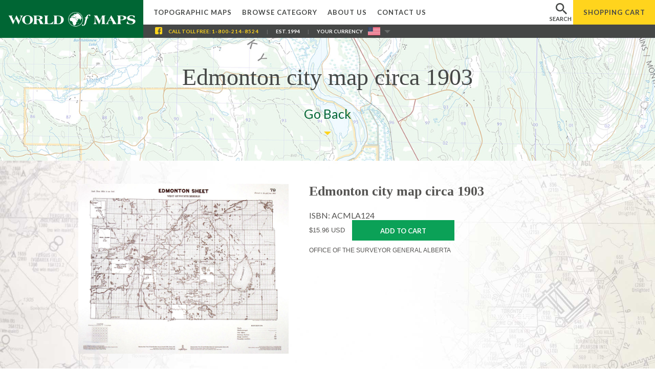

--- FILE ---
content_type: text/html;charset=UTF-8
request_url: https://www.worldofmaps.com/product/historic_1903_edmonton/cities_settlements_and_forts/ACMLA124.html
body_size: 5054
content:
















    
    	
    







	
	

	
	

	
	

	
		
		
		
		
		
			
		
		

		
		







 






<!doctype html public "-//W3C//DTD HTML 4.0 Transitional//EN">
<html>

<head>
    <title>Edmonton city map circa 1903 - Shop Online at WorldOfMaps.com</title>
    <meta name="description" content="OFFICE OF THE SURVEYOR GENERAL ALBERTA" />
    <meta name="keywords" content="topographic maps store, topo maps, wall maps of canada, world maps for sale, antique maps, old world maps, maps of states of america, international travel maps, flag store, travel guides, travel maps, trip guides, purchase maps online, maps of earth, world atlas, provincial flags, international flags, maps of american states, world globes, route maps, topo map shop, map store" />
	<meta name="DC.Title" content="Edmonton city map circa 1903" />
	<meta name="ROBOTS" CONTENT="ALL" />
	<meta name="abstract" content="Maps, atlases, globes, travel books" />
	<meta name="classification" content="Online Store - Geographical products" />
	<meta name="copyright" content="Copyright 2025 - World of Maps, Inc." />
	<meta name="author" CONTENT="World of Maps - 1191 Wellington Street, Ottawa, Ontario Canada K1Y 2Z6" />
	<meta name="language" CONTENT="en" />
	<meta name="DC.Description" content="OFFICE OF THE SURVEYOR GENERAL ALBERTA" />
	<meta name="DC.Subject" content="topographic maps store, topo maps, wall maps of canada, world maps for sale, antique maps, old world maps, maps of states of america, international travel maps, flag store, travel guides, travel maps, trip guides, purchase maps online, maps of earth, world atlas, provincial flags, international flags, maps of american states, world globes, route maps, topo map shop, map store" />
	<meta name="viewport" content="width=device-width, user-scalable=yes, initial-scale=1.0, minimum-scale=1.0">
	<meta http-equiv="pics-label" content='(pics-1.1 "http://www.icra.org/ratingsv02.html" l gen true for "http://www.worldofmaps.com" r (cz 1 lz 1 nz 1 oz 1 vz 1) "http://www.rsac.org/ratingsv01.html" l gen true for "http://www.worldofmaps.com" r (n 0 s 0 v 0 l 0))' />

	<link href="https://fonts.googleapis.com/css?family=Cormorant+Garamond:700|Playfair+Display|Abril+Fatface|EB+Garamond:400,700|Lato:400,700" rel="stylesheet">
	<link rel="stylesheet" type="text/css" href="/images/layout/reset.css"/>
	<link rel="stylesheet" type="text/css" href="/images/layout/wom.css?v=0.0.8"/>

	
	
	
		<link rel="stylesheet" type="text/css" href="/images/layout/menu_small.css"/>
	

	<link rel="stylesheet" type="text/css" href="/style.css"/>
    <script language="JavaScript" type="text/javascript" src="/includes/jQuery.js"></script>
    <script language="JavaScript" type="text/javascript" src="/images/layout/common.js?v=0.0.3"></script>

	
	
		<script async src="https://www.googletagmanager.com/gtag/js?id=G-1ZEHWGWGZD"></script>
		<script>
		window.dataLayer = window.dataLayer || [];
		function gtag(){dataLayer.push(arguments);}
		gtag('js', new Date());

		gtag('config', 'G-1ZEHWGWGZD');
		</script>
	

	

	
	<script type="text/javascript"> //<![CDATA[
		var tlJsHost = ((window.location.protocol == "https:") ? "https://secure.trust-provider.com/" : "http://www.trustlogo.com/");
		document.write(unescape("%3Cscript src='" + tlJsHost + "trustlogo/javascript/trustlogo.js' type='text/javascript'%3E%3C/script%3E"));
	//]]></script>

	<style>
		#tl_popupSC5 {
			z-index:999999 !important;
		}
	</style>


		<base href="https://www.worldofmaps.com">
		<link rel="canonical" href="https://www.worldofmaps.com/product/ACMLA124.html">
		</head>
<body>
<div id="background">
	
	
	<div id="container" >
		<div id="wrapper" >
			<h1 id="page-logo">
				<a href="https://www.worldofmaps.com/">
					<div class="world-of-maps-logo">
						<span class="invisible">World Of Maps.com</span>
					</div>
				</a>
			</h1>
			<p class="invisible">
				Established 1994 - "For the Love of Travel and Maps." - Ottawa, Ontario
			</p>
			<p class="invisible">
				Call Customer Service toll free: <a href="tel:+18002148524">1-800-214-8524</a>
			</p>

			<div id="wrap-main-navigation">
				<div id="extra-space-m">&nbsp;</div>
				<div id="menu">
					<ul>
						<li class="topo"><a href="https://www.worldofmaps.com/topo.cfm">Topographic Maps</a></li>
						<li class="category">
							<a href="https://www.worldofmaps.com/category.html">Browse Category</a>
						</li>

						<li class="our_store"><a href="https://www.worldofmaps.com/about_store.cfm">About Us</a></li>

						<li class="contact"><a href="https://www.worldofmaps.com/contact.cfm">Contact Us</a></li>

					</ul>
				</div>
				<div id="wrap-search" for="searchbar">
					<div class="dropdown dropdown-search">
						<div class="btn-search"><span>search</span></div>
						<div class="dropdown-search-content">
							<div class="mm-triangle"></div>
								<form method="get" action="/search_results.cfm">
									<input type="text" name="keyword" id="searchbar" class="searchClass1" alt="Search" placeholder="Search our Site"/>
									<input type="submit" id="searchgo" value="" />
								</form>
						</div>
					</div>
				</div>
				<div id="wrap-cart">
					<a href="https://www.worldofmaps.com/Basket-view.cfm"><span class="hm">Shopping</span> Cart</a>
				</div>
				<div id="mobile-menu" class="collapsed"><span>menu</span></div>
				<div id="cont-container">
					<div class="facebook-header"><a href="https://www.facebook.com/worldofmapsottawa" target="_blank"><img src="/images/layout/Facebook-icon-header.png"></a></div>
					<div class="call-free">Call<span class="toll-free"> Toll Free</span>: <a class="tel-header" href="tel:+18002148524">1-800-214-8524</a><span class="head-separation">|</span></div>
					<div class="est-1994">Est. 1994<span class="head-separation hm">|</span></div>
						
						
						
							
								
							
						
				
					<div class="your-currency">Your Currency</div>
					<div class="dropdown dropdown-currency">
						<div id="currency_switcher">

						
							
						

						<img class="flag" src="/images/layout/flag-usd-icon.jpg" alt="Shopping from the United States">
						</div>

						<img class="toggle" src="/images/layout/CURRENCY-toggle-arrow.png">
						<div class="dropdown-content">
							<form method="GET" action="/showitem.cfm" name="currency_switch">

							
							
								
									
									
										<input type="hidden" name="pcd" value="historic_1903_edmonton" />
									
									
								
							
								
									
									
										<input type="hidden" name="lcd" value="cities_settlements_and_forts" />
									
									
								
							
								
									
									
										<input type="hidden" name="isbn" value="ACMLA124" />
									
									
								
							
								
							
							<input type="hidden" name="UserCurrency" value="cad" />
							
							<input id="dest-currency-btn-cad" type="submit" alt="Shopping from Canada? Switch to World of Maps Canada" value="Canada Dollars" />
							</form>
							
							<input id="dest-currency-btn-usd" type="submit" alt="Shopping from the United States? Switch to World of Maps USA" value="US Dollars" />
						</div>
					</div>
				
				</div>
			</div>
		</div>

			<div class="clear"></div>
			<div id="content">
				















		
		
			

		
		

		
		
			
		

		
		

		 

		

		
		
			
			
		

		
	
	
	

	
		<div id="title-banner" >
			<div id="title-banner-image" style="background-image: url(/images/title/header-background.jpg);opacity:0.5;"></div>
			<div class="alpha">
				<h1>Edmonton city map circa 1903</h1>
				<span></span>
				<div class="main-title-link"><a href='javascript:history.back();'>Go Back</a></div>
				
					<div class="triangle-title"></div>
				
				
			</div>
		</div>
	
	
	
		<div id="main-content" >
	
	


		<div itemscope itemtype="http://schema.org/Product" align="center">
			<table border="0" cellspacing="0" cellpadding="3" id="product-detail">
			<tr>
				<td>
					
					
						
						<p align="center"><img style="max-width: calc(100% - 20px);" itemprop="image" src="/images/isbn13/ACMLA124.jpg" BORDER="0" ALT=""></p>
					

					
				</td>
				<td>
					<h2 itemprop="name">Edmonton city map circa 1903</h2>
					
						
						<span itemprop="sku" content="ACMLA124">ISBN: ACMLA124</span>
					

					<form action="https://www.worldofmaps.com/Basket-add.cfm?addreturn=https%3A%2F%2Fwww%2Eworldofmaps%2Ecom%2Fproduct%2Fhistoric%5F1903%5Fedmonton%2Fcities%5Fsettlements%5Fand%5Fforts%2FACMLA124%2Ehtml" name="PurchaseMap" method="post">
					<input type="hidden" name="maps" value="ACMLA124">
					<input type="hidden" name="from" value="showitem">
					<input type="hidden" name="keyword" value="">
					<font face="Verdana,Geneva,Arial,Helvetica,sans-serif" size="-1">
					<div class="add-cart-box">
						<span itemprop="offers" itemscope itemtype="http://schema.org/Offer">
							<span itemprop="price" content="19.95" class="currency">
	
	
	
	$15.96 USD</span>
							<meta itemprop="priceCurrency" content="USD" />
							<span itemprop="seller" itemscope itemtype="http://schema.org/Organization">
								<meta itemprop="name" content="World of Maps, Inc." />
							</span>
							<link itemprop="itemCondition" href="https://schema.org/NewCondition" />
							<link itemprop="availability" href="https://schema.org/InStock" />
						</span>
						
						<button class="btn cart-btn" alt="Add to Cart">Add to Cart</button>
					</div>
					</font>
					</form>
				
					<div itemprop="description">
					<font face="Verdana,Geneva,Arial,Helvetica,sans-serif" size="-1">
					
					
					
					
						
						<p>OFFICE OF THE SURVEYOR GENERAL ALBERTA</p>
					
					
					</font>
					</div>
					<div class="addthis_inline_share_toolbox"></div>
				</td>
			</tr>
			</table>
		</div>
		
		
		
	
	









	







	
		
	

	
		
	

	
		
	

	
		
	

	

	
		
	

	
		
		

			

		
	


	<div class="clear" style="margin-top:70px;"></div>
	

	
	</div> 



	<div class="title-banner">browse other products:</div>	


<div class="box-links">
	<a href="https://www.worldofmaps.com/topo.cfm">
		<i class="internal-link-icon icon-topographic"></i>
		<h3><span class="text-highlighted">Canadian topographic maps</span>, printed on paper or plastic</h3>
	</a>
	<a href="https://www.worldofmaps.com/category/1_maps/40.html">
		<i class="internal-link-icon icon-maps"></i>
		<h3><span class="text-highlighted">World maps </span>of different sizes and styles and other <span class="text-highlighted">wall maps</span></h3>
	</a>
	<a href="https://www.worldofmaps.com/category/2_globes/12.html">
		<i class="internal-link-icon icon-globes"></i>
		<h3><span class="text-highlighted">Globes </span>from small desktop to large floor models</h3>
	</a>
	<a href="https://bookstore.worldofmaps.com" target="_blank">
		<i class="internal-link-icon icon-books"></i>
		<h3><span class="text-highlighted">Travel books and atlases</span> for all countries and regions</h3>
	</a>
	<a href="https://www.worldofmaps.com/category/1_maps/40.html">
		<i class="internal-link-icon icon-wall-maps"></i>
		<h3>Worldwide <span class="text-highlighted">nautical </span>and <span class="text-highlighted">aeronautical maps </span>and <span class="text-highlighted">charts</span></h3>
	</a>
	<a href="https://www.worldofmaps.com/category/6_flags/39.html">
		<i class="internal-link-icon icon-flags"></i>
		<h3><span class="text-highlighted">International</span> and <span class="text-highlighted">Canadian flags</span></h3>
	</a>
</div>

<div>



				</div>
			</div>
		</div>
	</div>
</div>

<div class="clear"></div>

<div class="footer">
	<div class="footer-part1">
		<div class="footer-part1-line1">&bull; we reward a sense of adventure &bull;</div>
		<div class="footer-part1-line2">Join Our Loyalty Program</div>
		<div class="footer-part1-line3">
			<span class="footer-part1-line3-green">get 3% of your purchases back in store credit </span>
			<span class="footer-part1-line3-gray">for shopping with us</span>
		</div>
		<form action="//worldofmaps.us15.list-manage.com/subscribe/post?u=13bb5eea41d4b11e583117d56&id=8727742462" method="post" id="mc-embedded-subscribe-form" name="mc-embedded-subscribe-form" class="validate loyalty-form" target="_blank" novalidate>
			<input type="text" value="" name="FNAME" class="" id="mce-FNAME" placeholder="your name">
			<input type="email" value="" name="EMAIL" class="required email" id="mce-EMAIL" placeholder="your email">
			<input type="submit" value="Join the Program" name="subscribe" id="mc-embedded-subscribe" class="button loyalty-submit">
			<input type="hidden" value="" name="LNAME" class="" id="mce-LNAME">
		</form>

		

	</div>
	<div class="footer-part2">
		<div class="footer-content">
			<div class="footer-content-column">Browse By Category</div>
			<div class="footer-content-column">The Store</div>
			<div class="footer-content-column">Site Links</div>
		</div>
	</div>
	
	<div class="footer-part3">
		<div class="footer-content">
			<div class="footer-content-column">
				<span class="title hdf">Browse By Category</span> <br/>
				<a href="https://www.worldofmaps.com/topo.cfm">Topographic Maps</a>
				<a href="https://custommaps.worldofmaps.com" target="_blank">Create Custom Map</a>
				<a href="https://bookstore.worldofmaps.com/guides-maps-atlases/travel-maps" target="_blank">Travel Maps</a>
				<a href="https://www.worldofmaps.com/category/1_maps/40.html">Maps</a>
				<a href="https://www.worldofmaps.com/category/2_globes/12.html">Globes</a>
				<a href="https://bookstore.worldofmaps.com" target="_blank">Books &amp; Atlases</a>
				<a href="https://www.worldofmaps.com/category/6_flags/39.html">Flags</a>
				<a href="https://www.worldofmaps.com/category/7_instruments__software/50.html">Accessories</a>
			</div>
			<div class="footer-content-column footer-content-column-r">
				<span class="title hdf">Site Links</span> <br/>
				<a href="https://www.worldofmaps.com/">Home</a>
				<a href="https://www.worldofmaps.com/category.html">Browse by Category</a>
				<a href="https://www.worldofmaps.com/location.html">Browse by Location</a>
				<a href="https://www.worldofmaps.com/topo.cfm">Topographic Maps</a>
				<a href="https://www.worldofmaps.com/about_store.cfm">About Us</a>
				<a href="https://www.worldofmaps.com/contact.cfm">Contact</a>
				<a href="https://www.worldofmaps.com/faq.cfm">Frequently Asked Questions</a>
			</div>
			<div class="footer-content-column">
				<span class="title hdf">The Store</span> <br/>
				<div class="address-footer">
					1191 Wellington Street West, <br/>
					at the corner with Parkdale Ave. <br/>
					Ottawa, Ontario, Canada K1Y 2Z6
				</div>
				<div class="contact-us-footer">
					<span class="title">CONTACT US</span>
					<div class="contact-us-footer-content">
						Toll Free: <a href="tel:+18002148524">1-800-214-8524</a> <br/>
						Local: <a href="tel:+16137246776">613-724-6776</a> <br/>
						<a href="/cdn-cgi/l/email-protection#4b22252d240b3c2439272f242d262a3b3865282426"><span class="__cf_email__" data-cfemail="95fcfbf3fad5e2fae7f9f1faf3f8f4e5e6bbf6faf8">[email&#160;protected]</span></a><br/>
					</div>
					<div class="follow-us">
						<span class="title">FOLLOW US</span>
						<a class="social social-facebook" href="https://www.facebook.com/worldofmapsottawa" target="_blank">&nbsp;</a>
						<a class="social social-instagram" href="https://instagram.com/worldofmapsottawa" target="_blank">&nbsp;</a>
					</div>
				</div>

			</div>
		</div>
		<div class="footer-logo"></div>
		<div class="footer-part3-bottom">
			
				<div class="footer-part3-bottom-left">
					&copy; Copyright World of Maps 1995-2025 <span class="head-separation hmf">|</span><a class="hmf" href="https://www.worldofmaps.com/privacy_policy.cfm" alt="Privacy Policy">Privacy Policy</a>
				</div>
				<div class="footer-mobile-links hdf">
					<a href="https://www.worldofmaps.com/privacy_policy.cfm" alt="Privacy Policy">Privacy Policy</a> &bull;
					<a href="https://www.worldofmaps.com/contact.cfm" alt="Contact Us">Contact Us</a> &bull;
					<a href="https://www.worldofmaps.com/shipping-and-refunds.cfm" class="shipping-and-refunds-m">Shipping & Refunds</a>
				</div>
				<div class="footer-part3-bottom-right">
					<script data-cfasync="false" src="/cdn-cgi/scripts/5c5dd728/cloudflare-static/email-decode.min.js"></script><script language="JavaScript" type="text/javascript">
					TrustLogo("https://www.worldofmaps.com/images/comodo_secure_seal_100x85_transp.png", "SC5", "none");
					</script>
					<a href="https://ssl.comodo.com/ev-ssl-certificates.php" id="comodoTL">EV SSL</a>
					<a href="https://www.worldofmaps.com/shipping-and-refunds.cfm" class="shipping-and-refunds hmf">Shipping & Refunds</a>
				</div>
				
				<div class="footer-part3-bottom-center">
					<a href="https://www.worldofmaps.com/Basket-view.cfm">View Cart</a>
				</div>
			
		</div>
	</div>
	
</div>


	<script type="text/javascript" src="//s7.addthis.com/js/300/addthis_widget.js#pubid=ra-58d934d6d4c98039"></script>
<script defer src="https://static.cloudflareinsights.com/beacon.min.js/vcd15cbe7772f49c399c6a5babf22c1241717689176015" integrity="sha512-ZpsOmlRQV6y907TI0dKBHq9Md29nnaEIPlkf84rnaERnq6zvWvPUqr2ft8M1aS28oN72PdrCzSjY4U6VaAw1EQ==" data-cf-beacon='{"version":"2024.11.0","token":"dfffb88d79d748db9f88a1d8ce63fa40","r":1,"server_timing":{"name":{"cfCacheStatus":true,"cfEdge":true,"cfExtPri":true,"cfL4":true,"cfOrigin":true,"cfSpeedBrain":true},"location_startswith":null}}' crossorigin="anonymous"></script>
</body>
</html>








--- FILE ---
content_type: text/css
request_url: https://www.worldofmaps.com/images/layout/reset.css
body_size: 123
content:
html, body, div, span, applet, object, iframe,
h4, h5, h6, blockquote, pre,
a, abbr, acronym, address, big, cite, code,
del, dfn, em, font, img, ins, kbd, q, s, samp,
small, strike, strong, sub, sup, tt, var,
b, u, i, center,
dl, dt, dd,
fieldset, form, label, legend{
 /*table, caption, tbody, tfoot, thead, tr, th, td, p, h1, h2, h3, */
	margin: 0;
	padding: 0;
	border: 0;
	outline: 0;
	/*font-size: 100%;*/
	vertical-align: top;
	/*background: transparent;*/
}
body {
	/*line-height: 1;*/
}
ol, ul {
	/*list-style: none;*/
}
blockquote, q {
	quotes: none;
}
blockquote:before, blockquote:after,
q:before, q:after {
	content: '';
	content: none;
}

/* remember to define focus styles! */
:focus {
	outline: 0;
}

/* remember to highlight inserts somehow! */
ins {
	text-decoration: none;
}
del {
	text-decoration: line-through;
}

/* tables still need 'cellspacing="0"' in the markup 
table {
	border-collapse: collapse;
	border-spacing: 0;
}*/

--- FILE ---
content_type: text/css
request_url: https://www.worldofmaps.com/images/layout/wom.css?v=0.0.8
body_size: 10905
content:
body{
	background:url('body-background.jpg');
    /*background-repeat:no-repeat;*/
    background-size: 100% auto;
	text-align:center;
	font-family:'Lato',verdana,Arial,helvetica;
	background-position: center top;
	color: #555452;
}

a{
	text-decoration:none;
	color:blue;
	font-family: 'Lato',verdana,Arial,helvetica;
    color: #006634;
    /*font-size: 17px;*/
}
button {
	cursor: pointer;
}
/*#background{
	background:url(top.png) repeat-x;
	width:100%;
}*/
#background3{
	background:url(topmap.png) repeat-x;
	width:100%;
	height:109px;
	margin-top:50px;
	text-align:left;
}
div.footerInfo:before {
	content:"";
	width:108px;
	height:23px;
	position:absolute;
	top:46px;
	left:-55px;
	background:url(left-shape.png) no-repeat center center;
}
div.footerInfo:after {
	content:"";
	width:108px;
	height:23px;
	position:absolute;
	top:46px;
	right:-55px;
	background:url(right-shape.png) no-repeat center center;
}
div.footerInfo{
	float:left;
	width:50%;
	text-align:center;
	padding-top:5px;
	position:relative;
}
div.footerInfo p{
	color:#fff;
	font-size:14px;
	font-family:'Times New Roman', sans-serif;
	margin-bottom:0;
}
div.footerInfo a {
	color:#fff;
}
div.footerInfo a:hover {
	text-decoration:underline;
}
a.privacy{
	float:left;
	margin:0;
	margin-left:465px;
	margin-top:75px;
	width:85px;
	height:15px;
}
a.contact{
	float:left;
	margin-left:20px;
	margin-top:75px;
	width:70px;
	height:15px;
}
span.footerLink{
	display:none;
}
.cart_page {
	width:80%;
}
.table_basket .column_quantity {
	width:50px;
}
.table_basket .column_title {
	width:300px;
}
.table_basket .column_category {
	width:140px;
}
.table_basket .column_price,
.table_basket .column_total {
	width:80px;
	
}
.notice_box {
    background:url("notice_bg.png") repeat-x scroll 0 0 transparent;
    color:#444444;
    display:block;
    font-family:'Lato', Arial;
    font-size:13px;
	text-align:left;
    height:auto;
    overflow:hidden;
    padding:4px 0 4px 6px;
    vertical-align:baseline;
	margin:15px auto;
	width: 98%;
	max-width:580px;
	background-repeat:repeat;
}
.notice_title {
    color:#743F0A;
    font-size:15px;
    font-weight:bold;
    vertical-align:baseline;
}
.icon_oversized_large {
	display:inline-block;
	float:right;
	width:34px;
	height:33px;
	background:url("icon_oversized_large.png") no-repeat scroll 0 0 transparent;
	margin:0 8px;
}
.icon_oversized {
	display:inline-block;
	/*float:right;*/
	width:20px;
	height:17px;
	background:url("icon_oversized.png") no-repeat scroll 0 0 transparent;
}
#container{
	/*margin:500px auto;*/
	width:100%;
	/*max-width:1300px;*/
	text-align:left;
}

#main-content {
	position: relative;
	margin: 30px auto;
	width:100%;
	max-width:1300px;	
}

#main-content.padding_content {
	width: calc(100% - 40px);
	padding: 0 20px;
}

/*#wrapper{
	background:url(header-small.png) no-repeat;
	z-index:100;
	width:1150px;
	text-align:left;
	position:relative;
}*/
#wrapper{
	width:100%;
	/*position:relative;*/
	position:absolute;
	top:0;
	left:0;
	z-index: 100;
}

#title-banner {
	position: relative;
	border: 0;
	padding: 0;
	text-align: center;
	/*color: #555452;*/
	/*color: #fff;*/
	/*padding: 50px 20px;*/
	color: #454746;
	background-color: #fff;
}

#title-banner-image {
	position: absolute;
	width: 100%;
	opacity: 0.5;
	background-size: cover;
    background-position: center;
}

.alpha {
	position: absolute;
	width: calc(100% - 40px);
	padding: 50px 20px;
	/*background-color: rgba(0,0,0,0.25);*/
	/*background-color: rgba(0,102,52,0.1);*/
}

#title-banner h1 {
	padding: 0 0 30px;
	margin: 0;
    font-family: serif;
    font-size: 46px;
    font-weight: 400;
	/*text-shadow: 2px 1px 1px rgba(85,84,82, 0.7);*/
}

.title-description,
#title-banner span {
	position: relative;
	margin: 0 auto;
	display: block;
	width: 98%;
	max-width: 600px;
	font-size: 16px;
	text-align: center;
	/*text-shadow: 1px 1px 1px rgba(85,84,82, 0.7);*/
	/*text-shadow: 1px 1px 1px #fff;*/
}

.title-description {
	margin-top: 40px;
	width: calc(100% - 40px);
    max-width: 900px;
}

#title-banner a {
	/*color: #ffd41d;*/
	color: #026634;
	/*text-shadow: 1px 1px 1px rgba(0,102,52, 0.5);*/
	/*text-shadow: 1px 1px 1px #000;*/
}

#title-banner .main-title-link a {
	font-size: 25px;
}

#wrap-main-navigation {
	float:left;
	width:calc(100% - 280px);
	background-color:#454746;
	height:74px;
	padding:0;
	margin:0;
}

#content{
	width:100%;
	text-align:left;
	position:relative;
}
/*.fmain{
	width:1150px !important;
}*/
#footer{
	width:1000px;
	height:109px;
	margin:0 auto;
	margin-top:-109px;
	text-align:left;
}
#search{
	padding-top:83px;
	*padding-top:84px;
	margin-left:210px;
	height:15px;
	font-size:14px
}
/*#menu li a {
	text-indent:-999em;
}*/
#wrap-search .btn-search,
#wrap-main-navigation a {
	display:block;
	font-size:13px;
	color:#464847;
	font-weight:700;
	text-transform:uppercase;
	font-family:'Lato', verdana, Arial,helvetica;
	letter-spacing:1px;

}
#menu li a:hover, 
#wrap-cart a:hover {
	color:#026536;
}

#menu, #wrap-search, #wrap-cart {
	height:48px;
	padding:0;
	margin:0;
}

#menu{
	float:left;
	background-color:#ffffff;
	width:calc(100% - 208px);
	z-index:100;
}

#wrap-search {
	float:left;
	background-color:#ffffff;
	width:48px;
}
#wrap-search .btn-search {
	background-image:url('search-icon.jpg');
    background-repeat:no-repeat;
    background-size:cover;
    width:22px;
    height:22px;
    /*margin:13px;*/
    cursor: pointer;
    margin: 6px 14px 20px;
}

#wrap-search .btn-search span {
	position: absolute;
	left: 2px;
	top: 30px;
	font-size: 11px;
	letter-spacing: 0px;
}

#wrap-cart {
	float:left;
	background-color:#ffd41d;
	width:160px;
}

#menu ul li, 
#wrap-cart a {
	display:block;
	height:37px;
	padding:16px 0px 0px 20px;
	float:left;
	text-align:center;
}
/*#menu ul li a, #menu ul li a:hover{
	padding:7px 0;
	zoom:1;
}*/
/*#icons{
	margin-top:7px;
}
#icons li a {
	text-indent:-999em;
}*/

#cont-container{
	background-color:#454746;
	padding-top:3px;
}
.facebook-header {
	float:left;
	padding:5px 12px 0px 23px;
}

.facebook-header img{
	width:14px;
}

.call-free, .est-1994, .your-currency {
	float:left;
	font-size:10px;
	font-weight:700;
	text-transform:uppercase;
	font-family:'Lato',verdana,Arial,helvetica;
	color:#ffffff;
	padding-top:7px; 
}

#wrap-main-navigation a.tel-header {
	display: inline;
	color:#ffd41c;
	font-size:10px;
}
.call-free {
	color:#ffd41c;
}


#currency_switcher {
	padding-left:10px;
	padding-top:3px;
	float:left;
	width:25px;

}

img.flag {
	height:16px;
}

img.toggle {
	height:7px;
	margin-top:8px;
	margin-left:7px;
	padding-bottom:7px;
}

.dropdown, .dropdown-mm {
	float:left;
    position:relative;
    display:inline-block;
}

.dropdown {
	cursor:pointer;
	margin-top:2px;
}

.dropdown-search {
	cursor:default;
	margin-top:0px;	
}

.dropdown-mm {
	width:100%;
}

.dropdown-content,
.dropdown-mm-content,
.dropdown-search-content {
    display:none;
    position:absolute;
    font-weight:700;
    text-transform:uppercase;
    font-family:'Lato',verdana,Arial,helvetica;
}

.dropdown-content {
	background-color:#ffffff;
	font-size:10px;
    width:125px;
    /*box-shadow:0px 8px 16px 0px rgba(0,0,0,0.2);*/
    padding:5px 0 0 5px;
    z-index:1;
    top:24px;
    left:5px;
}

.dropdown-mm-content {
	width:700px;
	z-index:10;
}

.dropdown-search-content {
	width:220px;
	right:0px;
	z-index:10;
}

.mm-items {
	background-color:#ffffff;
	padding:10px 40px;
	height:275px;
}

.mm-items a div {
	margin-top: 11px;
}

.mm-items a#maps-icon-link {
	background-image:url("mm-icons/Travel-Maps-Icon.jpg");
}

.mm-items a#location-category-icon-link {
	background-image:url("mm-icons/Browse-by-Category-icon.jpg");
}

.mm-items a#location-icon-link {
	background-image:url("mm-icons/Browse-by-Location-icon.jpg");
}

.mm-items a#books-atlases-icon-link {
	background-image:url("mm-icons/Books-and-Atlases-Icon.jpg");
}

.mm-items a#canadian-topografic-maps-icon-link {
	background-image: url(mm-icons/Canadian-Topographic-Maps-ICON.jpg);
}

.mm-items a#globes-icon-link {
	background-image: url(mm-icons/Globes-icon.jpg);
}

.mm-items a#create-custom-map-icon-link {
	background-image: url(mm-icons/Create-Custom-Map-icon.jpg);
}

.mm-items a#wall-maps-icon-link {
	background-image: url(mm-icons/Wall-Maps-Icon.jpg);
}

.mm-items a#flags-icon-link {
	background-image: url(mm-icons/Flags-icon.jpg);
}

.mm-items a#accessories-icon-link {
	background-image: url(mm-icons/Accessories-icon.jpg);
}

.mm-items a span.hl {
	display:none;
}

.mm-items a {
	display:block;
	background-repeat:no-repeat;
	float:left;
	margin:10px 20px;
	width:calc(50% - 100px);
	text-align:left;
	height:35px;
	padding-left:60px;
	background-position:1 50%;
	/*line-height:35px;*/
}

.mm-triangle {
	background-image:url("mega-menu-active-arrow-down.png");
	background-repeat:no-repeat;
	background-position:60px 16px;
	background-size:36px 18px;
	width:100%;
	height:42px;
}

.triangle-title {
	background-image:url("mega-menu-active-arrow-down.png");
	background-repeat:no-repeat;
	background-position:center;
	background-size:14px 7px;
	width:100%;
	height:7px;
	margin-top: 20px; 
}

.dropdown-search-content .mm-triangle {
	background-position:175px 0px;
	height:26px;
}

.dropdown-search-content form {
	background-color:#454746;
    padding: 0px 7px 7px;
	/*-webkit-border-bottom-right-radius:5px;
	-moz-border-radius-bottomright:5px;
	border-bottom-right-radius:5px;*/
}

#dest-currency-btn-usd {
	background:url("flag-usd-icon.jpg");
}

#dest-currency-btn-cad {
	background:url("flag-cad-icon.jpg");
}

#searchgo {
	background-image:url(search-icon.jpg);
}

#dest-currency-btn-usd,
#dest-currency-btn-cad {
	border:none;
    background-repeat:no-repeat;
    background-size:24px 16px;
    background-position:left top;
    width:135px;
    height:16px;
	font-size:10px;
    font-weight:700;
    text-transform:uppercase;
    font-family:'Lato',verdana,Arial,helvetica;
    text-align:left;
    padding-left:27px;
    margin-bottom:5px;
    cursor:pointer;
    color:#464847;
}

#searchgo {
	border:none;
    background-repeat:no-repeat;
	background-size:22px 22px;
	background-position:2px 2px;
	background-color:#ffffff;
	width:26px;
	height:26px;
	/*-webkit-border-radius:3px;
	-moz-border-radius:3px;
	border-radius:3px;*/
	cursor:pointer;
}

#dest-currency-btn-usd:hover,
#dest-currency-btn-cad:hover {
	color:#026536;
}

.head-separation {
	color:#6b6d6d;
	padding-left:15px;
	padding-right:15px;
}

#icons ul li{
	float:left;
	padding-bottom:20px;
}
#icons ul li a, #icons ul li a:hover{
	zoom:1;
}
#right{
	float:right;
}
#left{
	float:left;
}

#main #left, #main #right, #main #center{
	width:333px;
}
#center{
	float:left;
	
}
#center #left{
	width:140px;
	text-align:right;
	margin-top:-10px;
}
#center #right{
	width:140px;
	text-align:left;
}
#center #right ul{
	margin-left:15px;
}
div.clear{
	clear:both;
}
#main{
	text-align:center;
}
li.heading{
	margin-bottom:30px;
}
h4{
	font-family:'Lato',arial;
	color:#304D31;
	font-size:16px;
	margin-bottom:5px;
}
h5 {
	font-family:'Lato',arial;
	color:#bc0303;
	font-size:24px;
	margin-top:5px;
}

.currency_featured {
	font-family:'Lato',arial;
	color:#bc0303;
	font-size:20px;
	margin-top:5px;
}

#find select{
	margin:5px 0;
	width:200px;
	
}
#find input{
	margin:5px 0;
	width:200px;
}
#find input#go{
	margin:0;
	width:32px;
	height:19px;
}
#search ul li{
	float:left;
	font-size:12px;
	margin-right:5px;
	font-family:tahoma;
}
#topsearch {
	margin-top:-1px;
	*margin-top:-2px; <!--IE Hack-->
}
input#searchbar{
	background-color:white;
	border:0;
	width:179px;
	height:26px;
	float:left;
	margin:0;
	padding-left: 5px;
}
#topsearchgo input#searchgo{
	border:0;
	height:26px;
	margin-top:1px;
}
/*#topsearchgo{
	margin-left:-5px;
	*margin-left:-10px; <!--IE Hack-->	
}
#topsearchbar input:focus { 
	background-color:white;
	background:url('searchblank.png') no-repeat;
}*/
ul#links{
	list-style:disc;
	display:block;
}
ul#links li{
	list-style:disc;
}
#search ul, #menu ul, #icons ul, #left ul, #center ul, #right ul{
	list-style:none;
	margin:0;
	padding:0;
	border:0;
	outline:0;
	vertical-align:top;
}
li.date{
	padding-top:3px;
	width:370px;
	text-align:center;
}
span.date{
	color:white;
	font-size:12px;
}
/*.searchClass1{
	background:url('searchsite.png') no-repeat;
}
.searchClass2{
	background:url('searchblank.png') no-repeat;
}*/
/*li.contact a{
	background:url('contact.png') no-repeat;
	width:45px;
	height:24px;
	display:block;
}
li.contact a:hover{
	background-position:top right;
}
li.category a{
	background:url('category.png') no-repeat;
	width:71px;
	height:27px;
	display:block;
}
li.category a:hover{
	background-position:top right;
}
li.hours a{
	background:url('hours.png') no-repeat;
	width:84px;
	height:24px;
	display:block;
}
li.hours a:hover{
	background-position:top right;
}

ul li.faq{
	padding-top:8px;
}
li.faq a{
	background:url('faq.png') no-repeat;
	width:30px;
	height:13px;
	display:block;
}
li.faq a:hover{
	background-position:top right;
}

li.topo a{
	background:url('topo.png') no-repeat;
	width:64px;
	height:24px;
	display:block;
}
li.topo a:hover{
	background-position:top right;
}
li.location{
	margin-left:-3px;
}
li.location a{
	background:url('location.png') no-repeat;
	width:69px;
	height:27px;
	display:block;
}
li.laminate{
	margin-left:-2px;
}
li.location a:hover{
	background-position:top right;
}
li.laminate a{
	background:url('laminate.png') no-repeat;
	width:66px;
	height:27px;
	display:block;
}
li.laminate a:hover{
	background-position:top right;
}
li.links{
	margin-left:-1px;
}
li.links a{
	background:url('links.png') no-repeat;
	width:37px;
	height:24px;
	display:block;
}
li.links a:hover{
	background-position:top right;
}*/

	#search{
		height:23px;
	}
	#menu ul{
		width:100%;
		list-style:none;
		height:37px;
		margin:0;
		padding:0;
	}
	
.page-header {
	margin-bottom:36px;
}
.invisible {
	position:absolute;
	left:-999em;
	top:auto;
	width:1px;
	height:1px;
	overflow:hidden;
}

.world-of-maps-logo {
    background-image:url('World-of-Maps-Logo-Header.jpg');
    background-repeat:no-repeat;
    background-size:cover;
    background-position:50% 50%; 
    background-color:#006634;
    width:280px;
    height:74px;
    float:left;
}


#custom-map {
	height:50px;
	display:block;
}

#custom-map.topo a{
	background:url('./small_topocustom.png') no-repeat !important;
	width:302px;
	height:58px;
	display:block;
	text-indent:-999em;
    position:absolute;
    left:0;
    top:-10px;
}

#custom-map.regular-map a{
	display:inline-block;
	position:relative;
	background-color:#ffffff;
    background-image:-webkit-linear-gradient(top, #ffffff, #e9e9e9);
    background-image: -moz-linear-gradient(top, #ffffff, #e9e9e9);
    background-image:  -ms-linear-gradient(top, #ffffff, #e9e9e9);
    background-image:   -o-linear-gradient(top, #ffffff, #e9e9e9);
    background-image:      linear-gradient(to bottom, #ffffff, #e9e9e9);
    border:1px solid #c8c8c8;
    border-radius:3px;
    color:#4d4d4d;
    font-size:18px;
	padding:10px 11px;
	font-weight:bold;
	font-family:'Lato', Arial, Helvetica, sans-serif;
	padding-right:90px;
}

#custom-map.regular-map a:after {
	position:absolute;
	top:-6px;
	right:0;
	background:url('custom_map_icon.png') no-repeat;
	display:block;
	content:" ";
	width:85px;
	height:56px;
}

#custom-map .emphasize {
	color:#7e4d1d;
}

.hd, .hdf {
	display:none;
}

#mobile-menu {
	display:none;
}

#extra-space-m {
	display:none;
}

.footer-part1,
.footer-part2,
.footer-part3,
.footer-logo {
	width:100%;
	border:none;
    background-repeat:no-repeat;
    background-position:center top;
	padding:0;
	margin:0;
	position:relative;
}

.footer-part1 {
	background-size:1920px 255px;
	background-image:url(Loyalty-Program-row-bkgrnd.jpg);
	background-position:center bottom;
	height:210px;
}

.footer-part2 {
	background-size:1920px 71px;
	background-image:url(Footer-bkgrnd-v2-Top.jpg);
	height:71px;
}

.footer-part3 {
	background-size:1920px 461px;
	background-image:url(Footer-bkgrnd-v2-Bottom.jpg);
	height:461px;
}

.footer-logo {
	position:absolute;
	background-image:url(World-of-Maps-logo-footer.png);

	background-size:300px 36px;
	height:105px;
	bottom:25px;
}

.footer-part3-bottom {
	position:absolute;
	width:100%;
	height:35px;
	bottom:0;
	background-color:rgba(70,70,70,0.5);
}

.footer .head-separation {
	color:#ffffff;
    padding-left:10px;
    padding-right:10px;
}

.footer-part3-bottom,
.footer-part3-bottom a {
	font-size:12px;
	font-family:'Lato',verdana,Arial,helvetica;
	color:#ffffff;
}

.footer-part3-bottom-left,
.footer-part3-bottom-center,
.footer-part3-bottom-right {
	float:left;
	height:35px;
	line-height:35px;
}

.footer-part3-bottom-right {
	float:right;
}

.footer-part3-bottom-left {
	width:calc(50% - 85px);
    text-align:right;
    padding-right:25px;
}

.footer-part3-bottom-center {
	width:120px;
	text-align:center;
}

.footer-part3-bottom-left a {
	font-weight:700;
}

.footer-part3-bottom-center a {
	display:block;
	margin:0 auto;
    font-size:12px;
    color:#464847;
    font-weight:700;
    text-transform:uppercase;
    font-family:'Lato', verdana, Arial,helvetica;
    letter-spacing:1px;
    height:35px;
    width:120px;
    background-color:#ffd41d;
}

.footer-part3-bottom-right {
	width:calc(50% - 85px);
	padding-left:25px;
}

.footer-part3-bottom img{
	float:left;
	height:45px;
	margin:-5px 0 0 0;
	padding:0;
}

.shipping-and-refunds {
	float:left;
	padding-left:20px;
}

.footer-content {
	margin:0 auto;
	max-width:1100px;
}

.footer-content-column {
	float:left;
	width:33.33333%;
	text-align:center;
}

.footer-content-column-r {
	float:right;
}

.footer-part2 {
    display:block;
    font-size:15px;
    color:#ffffff;
    font-weight:700;
    text-transform:uppercase;
    font-family:'Lato', verdana, Arial,helvetica;
    letter-spacing:1px;
    line-height:71px;
}

.footer-part3 .footer-content-column,
.footer-content-column a {
    font-size:14px;
    font-family:'Lato',verdana,Arial,helvetica;
    color:#ffffff;
    font-weight:normal;
}

.footer-content-column a {
	display:block;
	margin-bottom:7px;
	font-weight:700;
}

.footer-part3 .footer-content .footer-content-column {
	padding-top:50px;
}

.contact-us-footer {
	margin-top:20px;
	font-size:14px;
	line-height:25px;
}

.footer-content .title {
	font-size:16px;
	font-weight:700;
	letter-spacing:3px;
}

.contact-us-footer a {
	display:inline;
	color:#ffd41d;
	font-weight:normal;
}

.contact-us-footer a.social {
    display:block;
    background-repeat:no-repeat;
    background-size:16px 16px;
    height:16px;
    width:16px;
    float:left;
    margin:5px 0 0 10px;
    z-index: 100;
}

.follow-us {
	width:200px;
	margin:13px auto;
}

.follow-us .title {
	display:block;
	float:left;
}

.contact-us-footer a.social-facebook {
	background-image:url(facebook-icon-footer.png);
}

.contact-us-footer a.social-twiter {
	background-image:url(twitter-icon-footer.png);
}

.contact-us-footer a.social-instagram {
	background-image:url(instagram-icon-footer.png);
}

#comodoTL {
	color:white;
	float:left;
}

.footer-part1-line1{
	padding-top:30px;
	text-transform:uppercase;
	color:#555452;
	font-size:13px;
	letter-spacing:1px;
}

.footer-part1-line2{
	font-family:serif;
	color:#312f30;
	font-size:33px;
	font-weight:400;
}

.footer-part1-line3{
	text-transform:uppercase;
	padding:10px;
	font-size:14px;
	font-weight:700;	
}

.footer-part1-line3-green{
	color:#026634;
}

.footer-part1-line3-gray{
	color:#555452;
}

.loyalty-form input::-webkit-input-placeholder {
	text-transform:uppercase;
	color:#446b59;
	font-weight:700;
	text-align:center;

}
.loyalty-form input::-moz-placeholder {
	text-transform:uppercase;
	color:#446b59;
	font-weight:700;
	text-align:center;
}
.loyalty-form input:-ms-input-placeholder {
	text-transform:uppercase;
	color:#446b59;
	font-weight:700;
	text-align:center;
}
.loyalty-form input:-moz-placeholder {
	text-transform:uppercase;
	color:#446b59;
	font-weight:700;
	text-align:center;
}

.loyalty-form {
	margin-top:10px;
}

.loyalty-form input {
	width:31%;
	height:41px;
	max-width:290px;
}
.loyalty-submit {
	font-family: 'Lato',verdana,Arial,helvetica;
	background-color:#0ba157;
	text-transform:uppercase;
	color:#ffffff;
	font-weight:700;
	border:none;
	width:30%;
	/*height:40px;*/
	max-width:290px;
	cursor: pointer;
}

.btn {
	font-family: 'Lato',verdana,Arial,helvetica;
	display: block;
	background-color: #ffd41d;
	width:200px;
	text-transform:uppercase;
	color: #464847;
	margin: 10px;
	text-align: center;
	font-size: 13px;
	font-weight: 700;
	height: 40px;
	border:none;
	line-height: 40px;
	cursor: pointer;	
}

.cart-btn,
#cart-update {
	background-color: #0ba157;
	color: #fff;
}

.cart-btn {
	display: inline-block;
	margin: 0 10px;
}

.loyalty-submit:hover,
#cart-update:hover,
.cart-btn:hover,
.btn:hover {
	color: #006634;
}

.wrap-browse-categories,
.wrap-browse-products {
	position:relative;
	padding:0;
	margin:0 auto;
	width:calc(100% - 100px);
	max-width: 950px;
}

.wrap-browse-products-search {
	width:calc(100% - 250px);
	padding-left: 200px;

}

.wrap-browse-categories .wrap-browse-categorie {
	position: relative;
	float: left;
	margin: 10px;
	width: calc(25% - 20px);
	padding-top: calc(25% - 20px);
	background-color: #d1d1d1;
}

.wrap-browse-products .wrap-browse-product {
	position: relative;
	float: left;
	margin: 10px;
	width: calc(50% - 20px);
	height: 140px;
	overflow:hidden;
}

.wrap-browse-products .wrap-browse-product .wrap-img,
.wrap-browse-products .wrap-browse-product .wrap-text {
	position: relative;
	float: left;
	margin: 5px;
	width: calc(50% - 10px);	
}

.wrap-browse-products .wrap-browse-product .wrap-img {
	position: relative;
	height: calc(100% - 10px);
}

.wrap-browse-products .wrap-browse-product .wrap-img a {
	position: absolute;
	display: block;
	background-repeat:no-repeat;
    background-size:contain;
    background-position: center center;
	width: 98%;
	height: 98%;
}

.wrap-browse-products .wrap-browse-product .wrap-text a {
	font-family: serif;
	font-size: 23px;
    letter-spacing: -0.7px;
    font-weight: 500;
	color: #006634;
}

.wrap-browse-products .wrap-browse-product .wrap-text .notes {
	font-size: 11px;
}

.wrap-browse-products .wrap-browse-product .wrap-text .isbn{
	text-transform: uppercase;
	font-size: 11px;
}

.wrap-browse-products .wrap-browse-product .wrap-text .price {
	margin-bottom: 7px;
}

.wrap-browse-products .wrap-browse-product .wrap-text .price a {
	font-family: 'Lato',verdana,Arial,helvetica;
	color: #006634;
	font-size: 17px;
	font-weight: 700;
	letter-spacing: 0px;
}


.wrap-browse-categories .wrap-image-title {
	position: absolute;
	background-size: cover;
	background-position: center center;
	top: 0;
	left: 0;
	width: 100%;
	height: 100%;
}

.wrap-browse-categories .link-categorie {
    width: calc(100% - 20px);
    height: calc(100% - 20px);
    color: #006634;
}

.wrap-browse-categories .title-categorie-box {
	top:10px;
	left: 10px;
	background-color: rgba(255,255,255,0.7);
    width: calc(100% - 20px);
    height: calc(100% - 20px);
    color: #464847;
}

.wrap-browse-categories .link-categorie h2,
.wrap-browse-categories .title-categorie-box h2{
    display: table-cell;
    vertical-align: middle;
    text-align: center;
	padding: 0 20px;
	margin: 0;
	text-transform: uppercase;
	font-size: 19px;
}

.wrap-main-categories {
	position:relative;
	padding:0;
	margin:0 auto;
	width:calc(100% - 10px);	
}

.wrap-main-categories .wrap-categorie {	
	position:absolute;
}

.wrap-main-categories .wrap-categorie .wrap-image-title {
	position:absolute;
	width:calc(100% - 10px);
	top:10;
	left:5;
	background-repeat:no-repeat;
    background-size:cover;
    background-position:center top;
}

.wrap-main-categories .wrap-categorie .wrap-image-title h2, 
.wrap-main-categories .wrap-categorie .wrap-image-title h3 {
	padding:0;
	margin:0;
	text-align:center;
	color:#ffffff;
	text-shadow:1px 1px 1px #000000;
}

.wrap-main-categories .wrap-categorie .wrap-image-title h3 {
	text-transform:uppercase;
	font-size:14px;
}

.wrap-main-categories .wrap-categorie .wrap-image-title h2 {
	font-family:serif;
	/* "Cormorant Garamond", "Playfair Display", "EB Garamond", "Abril Fatface", 'EB Garamond', serif;*/
	font-size:40px;
	font-weight:700;
}

.title-categorie-box {
	position:absolute;
	width:100%;
}

.link-categorie {
	position:absolute;
	top:0;
	left:0;
	display:block;
	border:10px solid rgba(0,102,52,0);
}

.wrap-browse-categorie .link-categorie h2 {
	visibility:hidden;
}

.title-banner {
	background-color:#454746;
	height:70px;
	text-align:center;
	text-transform:uppercase;
	line-height:70px;
	color: #fff;
	letter-spacing: 3px;
	font-weight: 700;
}

.title-banner h2 {
	display:inline;
	color:#ffffff;
	font-weight:400;
	letter-spacing:3px;
	font-size:18px;
}

.box-links h3 {
    display:inline;
    color:#555452;
    font-weight:400;
    font-size:16px;
}

.box-links {
	width:calc(165px * 6);
	margin:20px auto;
	height:230px;
}

.box-links a {
	display:block;
	float:left;
	width:125px;
	margin:30px 20px 0;
	text-align:center;
}

.internal-link-icon {
	display:block;
	background-position:center center;
	background-repeat:no-repeat;
	height:60px;
	margin:19px 0 19px;
}

.icon-books {
	background-image:url(link-icons/books.png);
}

.icon-flags {
	background-image:url(link-icons/flags.png);
}

.icon-globes {
	background-image:url(link-icons/globes.png);
}

.icon-maps {
	background-image:url(link-icons/maps.png);
}

.icon-topographic {
	background-image:url(link-icons/topographic.png);
}

.icon-wall-maps {
	background-image:url(link-icons/wall-maps.png);
}

.visit-us-button {
	display:block;
	position:relative;
	float:left;
	border:0;
	padding:0;
	margin-left:40px;

	font-family:'Lato',verdana,Arial,helvetica;

	background-image:url(VISIT-US-IN-STORE-button.png);
	background-size:auto 165px;
	background-position:left; center;
	background-repeat:no-repeat;
	
	text-transform:uppercase;
	text-align:left;
	color:#026634;
	font-size:17px;

	width:200px;
	height:165px;
}

.visit-us-button div {
	position:absolute;
	top:50px;
	left:50px; 
}

.visit-us-button:hover {
	background-image:url(VISIT-US-IN-STORE-button-HOVER.png);
	color:#ffd41d;
}

.world-of-maps-logo-gray {
	background-image:url(World-of-Maps-logo-gray.png);
	background-size:auto 36px;
	background-position:center center;
	background-repeat:no-repeat;
	/*width:310;
	height:33px;*/
	width:335;
	height:39px;
}

.big-link-section {
	position: relative;
	width: 760px;
	margin: 20px auto 70px;
	height: 170px;
	color:#454746;
	text-align:center;
    font-family:serif;
    font-size:36px;
    letter-spacing:1px;
}

.big-link-section span {
	display:block;
	float:left;
	margin-top:65px; 
}

.big-link-section {
	font-size: 33px;
}

/*.contact-us-footer br {
	line-height: 0px;
}*/

span.text-highlighted {
    color:#026634;
    font-weight: 700;
}

.title-banner span.text-highlighted {
	color:#ffd41d;
}


.table-shopping-cart {
    /*border: 1px solid #006634;*/
    font-family: 'Lato', sans-serif;
    width: 100%;
    margin-top: 15px;
}

#shipping-method,
#special-instructions {
	background-color: transparent;
	border: 0;
	color: #555452;
}

.table-shopping-cart thead tr th, .table-shopping-cart tfoot tr td {
    background-color: #006634;
    text-transform: uppercase;
    font-family: 'Lato', sans-serif;
    color: #fff;
    font-weight: 700;
    font-size: 15px;
    border: 0;
}

.table {
    width: 100%;
    max-width: 100%;
    margin-bottom: 20px;
    background-color: transparent;
    border-spacing: 0;
    border-collapse: collapse;
    font-size: 14px;
}

.text-right {
    text-align: right;
}

.table>tbody>tr>td, .table>tbody>tr>th, .table>tfoot>tr>td, .table>tfoot>tr>th, .table>thead>tr>td, .table>thead>tr>th {
    padding: 8px;
    line-height: 1.42857143;
    vertical-align: top;
    border-top: 1px solid #ddd;
}

.product-price, .product-total, td.text-title, td.text-value, .product-quantity {
    font-weight: 700;
    font-size: 14px;
    width: 15%;
}

.product-quantity {
	text-align: center;
}

.table-shopping-cart .product-title {
    width: 55%;
}

.product-quantity input {
    text-align: right;
}

/*.table-shopping-cart>tbody>tr>td {
    border-left: 1px solid #006634;
    border-right: 1px solid #006634;
}*/

td .cartProdTitle, td.product-title .cartProdTitle {
    font-weight: 700;
}

td .product-image, td.product-title .product-image {
    height: 94px;
    float: left;
    text-align: center;
    width: 150px;
}

input[name="qty"], .product-quantity input {
    border: 2px solid #b7b7b7;
    border-radius: 3px;
    padding: 5px 8px;
    font-weight: 600;
}

td.product-title img {
    height: 100%;
    width: auto;
}

.table-shopping-cart-small>tbody>tr>td, .table-shopping-cart-small table>tbody>tr>td, .table-cart-single-item>tbody>tr>td {
    border-top: 0;
}

.table-cart-single-item td div.text-right:nth-child(odd) {
	display: none;
}

.total-info-section {
	display: inline-block;
	margin-left: 0px;
	width: 135px;
	text-align: right;
}

#customer-info {
	float: left;
	width: 49%;
}

#ship-to {
	float: right;
	width: 49%;
}

.sub-title-table {
	font-family: 'Lato', verdana, Arial,helvetica;
	color: #464847;
	font-size: 20px;

}

#customer-info td:nth-child(even), 
#ship-to td:nth-child(even) {
	text-align: right;
}

.sub-categories strong {
	font-size: 14px;
	text-transform: uppercase;
}

.sub-categories ul {
	margin-left:0px;
	padding: 0px;
	list-style-type:none;
}

.sub-categories ul a {
    font-family: 'Lato',verdana,Arial,helvetica;
    color: #006634;
    font-size: 15px;
    letter-spacing: 0px;
}

.sub-categories li {
	padding: 4px 0;
	/*border-bottom: 1px solid #e1e1e1;*/
}

.sub-categories {
	padding-left: 20px;
	width: calc(100% - 20px);
	margin-top: -46px;
}

.sub-categories-search {
	position: absolute;
	top: 50px;
	width: 180px;
}

.wrap-product-category-list {
	display: block;
	float: right;
}

.wrap-sub-category-list {
	display: block;	
	float: left;
}

.text-nohighlighted-banner {
	font-family: 'Lato',verdana,Arial,helvetica;
	font-size: 20px;
	line-height: 35px;
	margin-right:15px; 
	letter-spacing: 3px;
}
span.text-highlighted-banner {
	margin-top: 60px; 
	color: #026634;
	font-size: 37px;
}

iframe, object, embed {
    max-width: 100%;
    margin: 0 auto;
}

#world-of-maps-photographs {
	text-align: right;
	width: 100%;
	max-width: 325px;
	float: right;
	padding: 0;
	margin-top: 0px;
}

.menu-about-us {
	margin-top: 0;
}

#world-of-maps-photographs img {
	width: calc(100% - 30px);
	margin: 0 auto;
	padding-bottom: 10px;
}

#world-of-maps-store-hours {
	float: left;
	width: 100%;
	max-width: 325px;
}

#world-of-maps-store-hours ul {
	padding: 0;
}

.sub-menu {
	float: left;
	width: 250px;
	padding: 0 20px 0 0;
	margin: 0;
}

.sub-menu ul {
	list-style: none;
	padding: 0;
}

.sub-menu ul li {
	display: block;
	margin-bottom: 15px;
}

.content-submenu {
	float: left;
	width: calc(100% - 270px);
	padding: 0;
	margin: 0;
}

.sub-menu ul li a {
	font-weight: 400;
}

.sub-menu ul li a.actived {
	font-weight: 700;
}

.sort-product,
.sub-categories select,
.sub-menu select {
	display: none;
   -webkit-appearance: button;
   -webkit-border-radius: 2px;
   -webkit-box-shadow: 0px 1px 3px rgba(0, 0, 0, 0.1);
   -webkit-padding-end: 20px;
   -webkit-padding-start: 2px;
   -webkit-user-select: none;
   background-image: url(arrow-select.png), -webkit-linear-gradient(#FAFAFA, #F4F4F4 40%, #E5E5E5);
   background-position: 97% center;
   background-repeat: no-repeat;
   border: 1px solid #AAA;
   color: #006634;
   font-size: 17px;
   margin: 0px auto;
   overflow: hidden;
   padding: 5px 10px;
   text-overflow: ellipsis;
   white-space: nowrap;
   width: calc(100% - 15px);
   max-width: 290px;
}

.sort-product {
	display: inline-block;
}
.sort-label {
	font-size: 14px; 
	text-transform: uppercase;
	line-height: 34px;
}

.laminating-product {
	width: calc(100% - 100px);
	padding: 20px 0;
}
  
.laminating-product .description .wrap-img {
	float: right;
	padding: 20px;
}

#contact-us-page {
	width: 100%;
	max-width: 1000px;
	margin: 0 auto;
}

#contact-us-information,
#wrap-google-map {
	width: calc(50% - 40px);
	padding: 0 20px;
}

#wrap-google-map {
	float:right;
}
#contact-us-information {
	float:left;
}
#topo {
	width: calc(100% - 40px);
	max-width: 1000px;
	margin: 0 auto;
}

.sep-yes-no::before { 
    content: " | ";
}

#map-canada {
	width: 100%;
	max-width: 600px;
	height: auto;
	margin: 0 auto;
}

#td-sort {
	text-align: right;
}

#product-detail {
	max-width: 1024px;
}

#product-detail td {
	width: 55%;
	padding: 15px;
	vertical-align: top;
}

#product-detail td:first-child {
	/*background-color: #d1d1d1;*/
	width: 45%;
}

#product-detail .currency {
	line-height: 40px;
}

#product-detail h2 {
	font-family: serif;
	font-size: 26px;
}

#product-detail .isbn {
	display: block;
    margin: -15px 0 10px;
}

.addthis_inline_share_toolbox {
	margin-top: 15px; 
}

.about_us_description {
	margin: 0px auto 30px;
}

#nvisionit-logo {
	position: absolute;
	bottom: 5px;
	right: 20px;
}

#nvisionit-logo img {
	height: 35px;
	width: auto;
}

#cart-btn:hover,
.btn:hover {
	color: #006634;
}

#cart-btn {
	background-color: #0ba157;
	color: #fff;
}

.checkout-progress-meter {
	text-transform: uppercase;
}

.checkout-progress-meter img {
	width: 100%;
	height: auto;
	max-width: 940px;
}

.checkout-progress-meter span {
    font-size: 16px;
    display: block;
    padding-bottom: 10px;
    margin-top: -15px;
}

.customer-name {
	padding: 25px 0;
}

.centered {
	display: block;
	text-align: center;
	padding-top: 10px;
}

.thank-you-mb {
	display: none;
}

.social-thank-you {
	margin-bottom: 30px;
}

.social-thank-you {
	background-position: center center;
	background-size: cover;
	background-image: url(/images/Follow-Us-div-bkgrnd.jpg);
	background-repeat: no-repeat;
	height: 160px;
	margin-top: 40px;
}

.share-btns {
	max-width: 630px;
	margin: 0 auto;
}

.share-btn {
	display: block;
	text-align: center;
	float: left;
}

.share-btn-fb {
	width: 30%;
}
.share-btn-tw {
	padding-top: 8px;
	width: 42%;
}
.share-btn-in {
	padding-top: 3px;
	width: 28%;
}

.title-like {
	float: left;
	padding: 45px 0 30px 20px;
    letter-spacing: 6px;
    font-weight: 600;
    font-size: 18px;
    width: calc(55% - 20px);
}

.social-image {
	float: left;
	width: 12%;
	padding-top: 35px;
	text-align: right;
}

.social-image-triangle {
	width: 6%;
	padding-top: 39px;
	text-align: left;
}

.paypal-wraper {
    border-radius: 5px;
    -moz-border-radius: 5px;
    -webkit-border-radius: 5px;
    border: 1px solid #006634;
    padding: 15px 30px;
    max-width: 600px;
    margin: 20px auto;
    text-align: center;
    font-weight: 700;
	font-size: 30px;
}
.paypal-wraper div {
	padding: 15px 0;
}


@media screen and (min-width:1025px) {
	.dropdown-mm:hover .dropdown-mm-content {
		display:block;
	}

	.mm-items a#maps-icon-link:hover {
		background-image:url("mm-icons/Travel-Maps-Icon-HOVER.jpg");
	}

	.mm-items a#location-category-icon-link:hover {
		background-image:url("mm-icons/Browse-by-Category-icon-HOVER.jpg");
	}

	.mm-items a#location-icon-link:hover {
		background-image:url("mm-icons/Browse-by-Location-icon-HOVER.jpg");
	}

	.mm-items a#books-atlases-icon-link:hover {
		background-image:url("mm-icons/Books-and-Atlases-Icon-HOVER.jpg");
	}

	.mm-items a#canadian-topografic-maps-icon-link:hover {
		background-image: url(mm-icons/Canadian-Topographic-Maps-ICON-HOVER.jpg);
	}

	.mm-items a#globes-icon-link:hover {
		background-image: url(mm-icons/Globes-icon-HOVER.jpg);
	}

	.mm-items a#create-custom-map-icon-link:hover {
		background-image: url(mm-icons/Create-Custom-Map-icon-HOVER.jpg);
	}

	.mm-items a#wall-maps-icon-link:hover {
		background-image: url(mm-icons/Wall-Maps-Icon-HOVER.jpg);
	}

	.mm-items a#flags-icon-link:hover {
		background-image: url(mm-icons/Flags-icon-HOVER.jpg);
	}

	.mm-items a#accessories-icon-link:hover {
		background-image: url(mm-icons/Accessories-icon-HOVER.jpg);
	}

	.link-categorie {
		visibility:hidden;
		border:10px solid rgba(0,102,52,.8);
	}

	.wrap-browse-categorie .wrap-image-title:hover .link-categorie h2 {
		visibility:visible;
	}

	.wrap-image-title:hover .link-categorie {
		visibility:visible;
	}

}

@media screen and (max-width:1180px) {
	.dropdown-mm-content {
	    width: 550px;
	}

	.mm-items {
	    padding: 10px 20px;
	}

	.sub-title-table {
		font-size: 15px;
	}
}

@media screen and (max-width:1024px) {

	/*.sub-categories {
		display: block;
		position: fixed;
		z-index: 9999;
		top: 40px;
		left: -300px;
		width: 250px;
		height: 400px;
		background-color: #fff;
		box-shadow: 1px 1px #d1d1d1;
	}*/

	.wrap-browse-categories .link-categorie h2, 
	.wrap-browse-categories .title-categorie-box h2 {
		font-size: 17px;
	}
	
	#customer-info, 
	#ship-to {
		width: 100%;
	}

	.big-link-section {
		width: 700px;
	}

	.world-of-maps-logo-gray {
		background-size:auto 33px;
		width:310;
		height:33px;
	}

	.box-links {
		width:calc(100% - 20px);
		max-width:750px;
		margin:0px auto;
		padding-bottom: 20px;
	}

	.visit-us-button {
		margin-left: 20px;
	}

	.box-links a {
		width:150px;
		height:150px;
		margin-top:10px;
		margin-bottom:30px;
		margin-left:calc( ( 100% - (150px * 3) ) / 6 );
		margin-right:calc( ( 100% - (150px * 3) ) / 6 );
	}

	.hd {
		display:block;
	}

	.hm {
		display:none;
	}

	#wrapper {
		top:20px;
	}

	#cont-container {
		position:absolute;
		width:100%;
		left:0;
		top:-24px;
		height: 27px;
	}

	.facebook-header {
	    padding:5px 8px 0px 4px;
	}

	.dropdown-currency {
		float:right;
		padding-right:5px;
	}

	.dropdown-content {
		left:auto;
		right:0;
	}

	.your-currency {
		width:calc(100% - 326px);
		text-align:right;
	}

	.head-separation {
	    padding-left:7px;
	    padding-right:7px;
	}
	.world-of-maps-logo {
		width:35%;
		background-size:100%;
	}

	#wrap-main-navigation {
		width:65%;
		background-color:#ffffff;
	}

	#menu {
		display:none;
	    position:absolute;
	    top:74px;
	    width:65%;
	    border-top:solid 1px #c6ccca;
	}

	#menu ul li, .mm-items {
		float:none;
		padding:0;
		margin:0;
		height:38px;
		border-bottom:solid 1px #c6ccca;
	}
	#menu ul li {
		height:auto;
		min-height:38px;
	}
	#menu ul li a, .mm-items a {
		width:calc(100% - 20px);
		text-align:left;
		letter-spacing:0px;
		font-size:13px;
		margin:0;
		padding:10px 10px;
		height:18px;
		background-color:#ffffff;
		line-height:18px;
	} 

	.mm-items a {
		float:none;
		border-bottom:solid 1px #c6ccca;
		background-position: 25px 50%;
		background-size: 27px auto;
		background-color:#454746 !important;
		color:#ffffff !important;
		padding:20px 0 20px 90px !important;
		width:calc(100% - 90px) !important;
	}

	.dropdown-mm-content {
		position:relative;
		width:100%;
	}

	.mm-triangle {
	    background-color:#454746;
	    background-position:11px 0px;
	    background-size:20px 10px;
	    width:100%;
	    height:18px;
	}
	

	.mm-items {
		height:inherit;
	}

	.mm-items a div {
	    margin-top: 0px;
	}


	#wrap-search, #wrap-cart, #mobile-menu {
    	height:74px;
	    width:65px;
	}

	#extra-space-m {
		display:block;
		float:left;
		width:calc(100% - 195px);
	}

	#mobile-menu {
		display:block;
		float:left;
		background-color:#ffffff;
	}

	#wrap-cart a {
		background-image:url('shopping-02-50.png');
	}

	#wrap-search .btn-search {
		background-image:url('search-icon-m.jpg')
	}

	#wrap-search .btn-search span {
		position: relative;
		font-size: 13px;
		top: inherit;
		left: inherit;
	}

	#mobile-menu.collapsed span {
		background-image:url('menu-collapsed.jpg');
	    color:#464847;
	    font-weight:700;
	    text-transform:uppercase;
	    font-family:'Lato', verdana, Arial,helvetica;
	}

	#wrap-search .btn-search,
	#wrap-cart a,
	#mobile-menu span {
	    display:block;
	    background-repeat:no-repeat;
	    background-size:32px 32px;
	    background-position:50% 15px;
	    width:65px;
	    height:74px;
	    margin:0px;
	    line-height:116px;
	    letter-spacing:0px;
	    text-align:center;
	    font-size:11px;
	    padding:0;
	}

	#mobile-menu.expanded {
		background-color:#30b371;
	}

	#mobile-menu.expanded span {
		background-image:url('menu-expanded.png');
		color:#30b371;
		background-position:50% 50%;
	}

	.dropdown-search-content .mm-triangle {
	    background-position:113px 0px;
	}
	.dropdown-search-content {
	    right:-65px;
	}

	.mm-items a#maps-icon-link {
		background-image:url("mm-icons/Travel-Maps-Icon-m.png");
	}

	.mm-items a#location-category-icon-link {
		background-image:url("mm-icons/Browse-by-Category-icon-m.png");
	}

	.mm-items a#location-icon-link {
		background-image:url("mm-icons/Browse-by-Location-icon-m.png");
	}

	.mm-items a#books-atlases-icon-link {
		background-image:url("mm-icons/Books-and-Atlases-Icon-m.png");
		background-size: 24px auto;
	}

	.mm-items a#canadian-topografic-maps-icon-link {
		background-image: url(mm-icons/Canadian-Topographic-Maps-ICON-m.png);
	}

	.mm-items a#globes-icon-link {
		background-image: url(mm-icons/Globes-icon-m.png);
	}

	.mm-items a#create-custom-map-icon-link {
		background-image: url(mm-icons/Create-Custom-Map-icon-m.png);
	}

	.mm-items a#wall-maps-icon-link {
		background-image: url(mm-icons/Wall-Maps-Icon-m.png);
	}

	.mm-items a#flags-icon-link {
		background-image: url(mm-icons/Flags-icon-m.png);
	}

	.mm-items a#accessories-icon-link {
		background-image: url(mm-icons/Accessories-icon-m.png);
	}

	.wrap-main-categories .wrap-categorie .wrap-image-title h2 {
		font-size:28px;
	}
}

@media screen and (max-width:900px) {

	#nvisionit-logo {
		display: none;
	}
	.wrap-browse-products .wrap-browse-product .wrap-text a {
	    font-size: 21px;
	    line-height: 21px;
    }

	.table-cart-single-item td {
	    display: block;
	    border: 0;
	    float: left;
	    /*clear: both;*/
	    width: 27%;
	}

	.table-cart-single-item td:first-child  {
		clear: both;
	}

	.table-cart-single-item td div.text-right {
		/*float: left;*/
		padding: 0 10px;
		height: 25px;
		line-height: 25px;
		width: 100%;
		text-align: center;
	}

	.table-cart-single-item td div.text-right:nth-child(odd) {
		display: block;
		font-weight: 700;
		/*width: calc(100% - 150px);*/
	}

	.table-cart-single-item td div.text-right:nth-child(even) {
		/*width: 100px;*/
	}

	.table-shopping-cart th {
		display: none;
	}

	.table-shopping-cart .product-title {
	    width: 100%;
	}

	.table-shopping-cart th:first-child {
		display:block;
		border: 1px solid #006634;
		width: calc(100% - 16px);
	}

	.table-shopping-cart {
		border: 0;
	}

	.wrap-browse-categories .wrap-browse-categorie {
		width: calc(33.33% - 20px);
		padding-top: calc(33.33% - 20px);
	}

	.sub-categories ul,
	.sub-categories p,
	.sub-menu ul {
		display: none;
	}

	.sub-categories select,
	.sub-menu select {
		display: block;
	}

	.sub-categories {
		position: absolute;
	    left: 0;
	    right: 0;
	    margin-top: -90px;
	}

	.sub-menu {
		float: none;
		width: 100%;
		padding: 0;
		margin: 0 0 20px 0;
	}

	.content-submenu {
		width: 100%;
	}

	.laminating-product {
		width: calc(100% - 40px);
		margin: 0 auto;
	}

	 td.responsive-td {
	 	display: block;
	 	width: 100%;
	 }

	#td-sort {
		text-align: center;
	}

	.wrap-browse-products-search {
		padding: 0;
	    width: calc(100% - 100px);
	    max-width: 950px;
	    margin-top: 60px;
	}

	.sub-categories-search {
		width: calc(100% - 40px);
		right: 0;
		left: 0;

	}
}

@media screen and (max-width:770px) {
	#payment-information td {
	    display: block;
	    border: 0;
	    float: left;
	    clear: both;
	    width: 100%;
	}
	#payment-information td:nth-child(even) {
	    padding-bottom: 20px;
	}
}
@media screen and (max-width:750px) {

	.big-link-section {
		width: 480px;
		height: 220px;
	}

	.big-link-section span {
	    margin-top: 0px;
	}

	span.text-nohighlighted-banner {
		margin-top: 7px;
	}

	.visit-us-button {
		float: none;
    	margin: 30px auto;
	}

	.separate {
		clear: both;
	}
}

@media screen and (max-width:700px) {
	.wrap-browse-products .wrap-browse-product .wrap-img, 
	.wrap-browse-products .wrap-browse-product .wrap-text {
	    width: 100%;
	    height: 60px;
	}

	/*#title-banner {
		background-position: 38% bottom;
	}*/

	.alpha {
		width: calc(100% - 20px);
		padding: 0 10px;
	}

	#title-banner span {
		display: none;
	}

	.triangle-title {
	    margin-top: 0px;
	    padding-bottom: 20px;
	}

	#title-banner h1 {
	    padding: 0 10px;
	    font-size: 30px;
	}

	#title-banner .main-title-link a {
		font-size: 23px;
	}

	.wrap-browse-products .wrap-browse-product .wrap-text {
		height: 140px;
	}

	.wrap-browse-products .wrap-browse-product {
		height: 200px;
	}

	.wrap-browse-products .wrap-browse-product .wrap-text .isbn {
		margin: 5px 0;
	}

	.box-links a {
		width:125px;
		margin-bottom:15px;
		margin-left:calc( ( 100% - (125px * 3) ) / 6 );
		margin-right:calc( ( 100% - (125px * 3) ) / 6 );
	}

	.hdf {
		display:block;
	}

	.hmf {
		display:none;
	}

	.footer-part1 {
	    background-size:630px 290px;
	    background-image:url(Loyalty-Program-row-bkgrnd-MOBILE.jpg);
	    height:265px;
	}

	.footer-part3 {
	    background-image:url(Footer-bkgrnd-v2-Bottom-m.jpg);
		background-size:1920px 850px;
	    height:950px;
	}

	.footer-content-column,
	.footer-content-column-r {
		float:none;
		width:100%;
	}

	.footer-part2 .footer-content {
		display:none;
	}

	.footer-part3 .footer-content .footer-content-column {
	    padding-top:10px;
	}

	.footer-logo {
	    background-size:200px 24px;
	    height:30;
	    top:-45px;
	}

	.footer-content .title {
		display:block;
		text-transform:uppercase;
		font-size:14px;
		font-weight:700;
		letter-spacing:3px;
	}

	.footer-content-column {
		padding-bottom:15px;
	}

	.footer-content-column a {
	    color:#ffd41c;
	    font-weight:normal;
	}

	.follow-us {
		margin-top:30px; 
	}

	.contact-us-footer {
	    margin-top:5px;
	}

	.contact-us-footer-content {
		padding-top:10px;
	}

	.footer-part3-bottom { 
		/*height:145px;*/
		position: relative;
		margin-top: 50px;
		height:242px;
		background-color:#454746;
		padding: 10px 0 0;
	}

	.footer-part3-bottom-left,
	.footer-part3-bottom-right {
		float:none;
		width:100%;
		text-align:center;
		font-size:10px;
		padding:0;
	}

	.footer-part3-bottom-center {
		width:100%;
		margin-top:15px;
	}

	.footer-part3-bottom-left {
		height:auto;
		line-height:initial;
		margin:20px auto 0;
		padding:0;
	}

	#nvisionit-logo {
		display: block;
		width: 100%;
		position: relative;
		right: 0;
		left: 0;
		bottom: 0;
		margin: 10px auto;
		text-align: center;
	}

	#nvisionit-logo a {
		display: block;
		margin: 30px auto 0;
	    width: 113px;
	}

	#comodoTL,
	.footer-part3-bottom-right img {
		float:none;
		display:inline-block !important;
	}

	.footer-mobile-links {
		margin-bottom:15px;
	}
	.footer-mobile-links a{
		font-size:10px;
		color:#ffd41c;
	}

	.loyalty-form input {
		display:block;
		margin:7px auto;
	}

	.footer-part1-line2{
		font-size:26px;
	}

	.footer-part1-line3{
		font-size:11px;
		padding:5px 10px;
	}

	.footer-part1-line1 {
	    padding-top:20px;
	    letter-spacing:0;
	}

	.loyalty-form input {
		width:290px;
	}
	.loyalty-submit {
		width:290px;
	}

	.wrap-main-categories {
		padding:0;
		margin:0;
		width:100%;
	}

	.wrap-main-categories .wrap-categorie {
		position:relative;
		margin-bottom:2px;
	}

	.wrap-main-categories .wrap-categorie .wrap-image-title {
		top:0;
		left:0;
		width:100%;
	}

	.wrap-main-categories .wrap-categorie .wrap-image-title h3 {
		font-size:12px;
	}

	.wrap-main-categories .wrap-categorie .wrap-image-title h2 {
		font-size:25px;
		font-weight:400;
	}

	.wrap-main-categories .wrap-categorie .wrap-image-title h2 br {
		display:none;
	}
	/*.link-categorie {
		border:0;
	}*/

	.title-banner {
	    height:60px;
	    line-height:60px;
	}

	.title-banner h2 {
		letter-spacing:1px;
		font-size:15px;
	}

	.internal-link-icon {
	    margin:10px 0 0px;
	}

	.icon-books {
		background-size:auto calc(48px * 0.7);
	}

	.icon-flags {
		background-size:auto calc(48px * 0.7);
	}

	.icon-globes {
		background-size:auto calc(53px * 0.7);
	}

	.icon-maps {
		background-size:auto calc(48px * 0.7);
	}

	.icon-topographic {
		background-size:auto calc(42px * 0.7);
	}

	.icon-wall-maps {
		background-size:auto calc(56px * 0.7);
	}

	.wrap-browse-categories .wrap-browse-categorie {
		width: calc(50% - 20px);
		padding-top: calc(50% - 20px);
	}

	#world-of-maps-photographs,
	#world-of-maps-store-hours {
		float: none;
		margin: 30px auto 0;
		text-align: center;
		padding: 0;
		max-width: 100%;
	}

	#world-of-maps-photographs img {
	    width: 100%;
	    padding-bottom: 0px;
	    max-width: 400px;
	}

	#contact-us-information,
	#wrap-google-map {
		width: calc(100% - 40px);
	}

	#btn-table {
		height: 220px;
	}

	#btn-table td {
		display: block;
		position: relative;
	}

	#btn-table td #cart-back {
		position: absolute;
		right: 0;
		left: 0;
		top: 140px;
	}
	
	#btn-table td #cart-update {
		position: absolute;	
		right: 0;
		left: 0;
		top: 70px;
	}
	/*
	#btn-table td #cart-next  {
		position: absolute;	
	}*/

	.btn{
		width: 290px;
		margin: 10px 0;
	}

	#product-detail td {
		display: inline-block;
		width: calc(100% - 40px)!important;
		padding: 0 20px;
	}

	.cart-btn {
		width: 200px;
		margin: 0 10px;
	}

	.thank-you-mb {
		display: block;
	    background-color: #fff;
	    padding: 15px 10px 250px;
	    font-size: 14;
	    margin: -30px 0 50px;
	}

	.thank-you-mb span {
		display: block;
		max-width: 500px;
	}

	.checkout-progress-meter {
		position: absolute;
	    top: -30px;
	    left: 0;
	    right: 0;
	    height: 70px;
	    padding: 10px 0;
	}

	.back-progress-meter {
		background-color: #e7edeb;
	}

	#checkout-progress-meter-processorder {
		top: 120px;
	}

	.checkout-progress-meter span {
	    margin-top: 0px;
	}

	.cart-td-top-padding {
		padding-top: 40px;
	}

	.triangle-thank-page {
	    position: absolute;
	    top: 140px;
	    z-index: 10;
	    background-size: 50px 25px;
	    width: 98%;
	}

	.social-thank-you {
	    position: absolute;
	    left: 0;
	    right: 0;
	    top: 210px;
	    margin-top: 0;
	    height: 150px;
	}

	.paypal-wraper {
	    margin: 0 20px 20px;
		font-size: 25px;
	}
}


@media screen and (max-width:560px) {
	.social-thank-you {
	    top: 200px;
	}

	.thank-you-mb {
		padding: 15px 10px 240px;
	}

	.social-thank-you {
		background-image: url(/images/Follow-Us-div-bkgrnd-mb.jpg);
	}

	.share-btn {
		width: 100%;
		padding-top: 10px;
	}

	.title-like {
		text-align: center;
    	padding: 10px 0 5px;
    	width: 100%;
    }

    .social-image {
    	display: none;
    }
}

@media screen and (max-width:530px) {

	.wrap-browse-categories, .wrap-browse-products {
	    width: calc(100% - 10px);
	}
	.mm-items a {
	    background-position: 17px 50% !important;
		padding:20px 0 20px 60px !important;
		width:calc(100% - 60px) !important;
	}

	.big-link-section {
		width: 290px;
		height: 250px;
	}

	.big-link-section span {
		margin: 0 auto;
	    float: none;
	}

	.visit-us-button {
		float: none;
    	margin: 30px auto;
	}

	.world-of-maps-logo-gray {
    	background-size: 290px auto;
    	width: 290px;
    	height: 33px;
	}

	.cart_page {
	    width: 95%;
	}

	#customer-info td, 
	#ship-to td,
	#bill-info td {
		display: block;
    	border: 0;
    	float: left;
    	clear: both;
    	width: 100%;
	}

	#customer-info td:nth-child(even), 
	#ship-to td:nth-child(even) {
		text-align: left;
		padding-bottom: 20px;
	}

	/*.wrap-browse-categories .wrap-browse-categorie {
		width: calc(100% - 20px);
		padding-top: calc(100% - 20px);
	}*/
	.wrap-browse-categories {
	    width: calc(100% - 10px);
	}

	.laminating-product {
		width: calc(100% - 20px);
		margin: 0 auto;
	}

	.laminating-product .description .wrap-img {
		float: none;
		padding: 0;
		margin:20px 0;
		text-align: center; 
	}

	#contact-us-information table td {
		display: block;
	}

	.customer-name {
		padding: 15px 0;
	}

	.checkout-progress-meter {
	    height: 60px;
	}
}

@media screen and (max-width:470px) {

	#checkout-progress-meter-processorder {
		top: 140px;
	}

	.triangle-thank-page {
	    top: 160px;
	}

	.social-thank-you {
	    top: 210px;
	}

	.thank-you-mb span {
	    max-width: 380px;
	}
}

@media screen and (max-width:450px) {

	.wrap-browse-products .wrap-browse-product .wrap-img {
	    width: calc(30% - 10px);
	    height: 120px;
	}

	.wrap-browse-products .wrap-browse-product .wrap-text {
	    width: calc(70% - 10px);
	    height: 140px;	
	}

	.wrap-browse-products .wrap-browse-product {
		width: calc(100% - 20px);
		height: 140px;
		border-bottom: 1px solid #d1d1d1;
	}

	.box-links a {
		width:100px;
		margin-bottom:0px;
		margin-left:calc( ( 100% - (100px * 3) ) / 6 );
		margin-right:calc( ( 100% - (100px * 3) ) / 6 );
	}

	.box-links h3 {
		font-size:13px;
	}

	.wrap-browse-categories .link-categorie h2,
	.wrap-browse-categories .title-categorie-box h2 {
	    font-size: 14px;
	}

	.paypal-wraper {
		font-size: 20px;
	}
}

@media screen and (max-width:410px) {

	#title-banner h1 {
		padding: 10px 0;
	    font-size: 22px;
	    font-weight: 700;
	}

	#title-banner .main-title-link a {
		font-size: 17px;
	}

	#title-banner a {
		font-size: 15px;
	}

	.wrap-browse-products .wrap-browse-product .wrap-text a {
	    font-size: 17px;
	    line-height: 17px;
	}

	.wrap-browse-products .wrap-browse-product .wrap-text .price a {
		font-size: 13px;
	}

	#payment-information .rf{
		display: block;
	}

	.toll-free {
		display:none;
	}
	.your-currency {
		width:calc(100% - 264px);
	}

	.title-banner {
	    height:50px;
	    line-height:50px;
	    font-size: 15px;
	}

	.title-banner h2 {
		letter-spacing:1px;
		font-size:13px;
	}

	td .product-image, td.product-title .product-image {
    	height: 90px;
    	width: 50%;
    }
    td .product-image, td.product-title .product-image img {
		height: auto; 
    	width: auto; 
    	max-width: 100px; 
    	max-height: 90px;
    }

	.wrap-browse-categories .wrap-browse-categorie {
		width: calc(100% - 20px);
		padding-top: calc(40% - 20px);
	}

	.sep-yes-no {
		display: block;
	}
	.sep-yes-no::before { 
	    content: "";
	}

	.td-yes-no {
		height: 60px;
	}

	#td-sort select {
		margin-left: 2px;
	}

	#td-sort strong {
		display: none;
	}

	.cart-btn {
		display: block;
		width: 280px;
		margin: 10px auto 20px;
	}

	#product-detail .currency {
	    line-height: initial;
	}

	#main-content.padding_content {
		width: calc(100% - 20px);
		padding: 0 10px;
	}

	/*#checkout-progress-meter-processorder {
		top: 140px;
	}*/

	.triangle-thank-page {
	    top: 180px;
	}

/*	.social-thank-you {
	    top: 210px;
	}*/

	.thank-you-mb span {
	    max-width: 300px;
	}
}

@media screen and (max-width:355px) {

	.box-links a {
		width:80px;
		margin-left:calc( ( 100% - (80px * 3) ) / 6 );
		margin-right:calc( ( 100% - (80px * 3) ) / 6 );
	}
	.box-links h3 {
		font-size:12px;
	}

	.your-currency {
		width:calc(100% - 225px);
	}
	.est-1994 {
		display:none;
	}

	.checkout-progress-meter {
	    height: 50px;
	}

	/*.social-thank-you {
	    top: 170px;
	}*/
}



--- FILE ---
content_type: text/css
request_url: https://www.worldofmaps.com/images/layout/menu_small.css
body_size: -180
content:
#icons{
	height:46px;
	width:100%;
}
li.maps a{
	background: url('./small_maps.png') no-repeat;
	width:125px;
	height:46px;
	display:block;
}
li.maps a:hover{
	background-position:top right;
	width:125px;
	height:46px;
	display:block;
}
li.globes a{
	background: url('./small_globes.png') no-repeat;
	width:125px;
	height:46px;
	display:block;
}
li.globes a:hover{
	background-position:top right;
	width:125px;
	height:46px;
	display:block;
}
li.books a{
	background: url('./small_books.png') no-repeat;
	width:125px;
	height:46px;
	display:block;
}
li.books a:hover{
	background-position:top right;
	width:125px;
	height:46px;
	display:block;
}
li.posters a{
	background: url('./small_posters.png') no-repeat;
	width:125px;
	height:46px;
	display:block;
}
li.posters a:hover{
	background-position:top right;
	width:125px;
	height:46px;
	display:block;
}
li.cds a{
	background: url('./small_cds.png') no-repeat;
	width:125px;
	height:46px;
	display:block;
}
li.cds a:hover{
	background-position:top right;
	width:125px;
	height:46px;
	display:block;
}
li.flags a{
	background: url('./small_flags.png') no-repeat;
	width:125px;
	height:46px;
	display:block;
}
li.flags a:hover{
	background-position:top right;
	width:125px;
	height:46px;
	display:block;
}
li.software a{
	background: url('./small_software.png') no-repeat;
	width:125px;
	height:46px;
	display:block;
}
li.software a:hover{
	background-position:top right;
	width:125px;
	height:46px;
	display:block;
}
li.games a{
	background: url('./small_games.png') no-repeat;
	width:125px;
	height:46px;
	display:block;
}
li.games a:hover{
	background-position:top right;
	width:125px;
	height:46px;
	display:block;
}

--- FILE ---
content_type: text/css
request_url: https://www.worldofmaps.com/style.css
body_size: 299
content:
<style type="text/css">
	<!--
	body,p,ul,ol,li,a,th,h1,h2,span {
		font-family : Arial, Helvetica, sans-serif;
	}
	body,p,ul,ol,li,span.normal {
		font-size: small;
		font-weight: normal
	}
	
	li a {
		font-family: verdana,arial,helvetica;
	}

	th.tableheader, p.ondark {
		color: #ffffff
	}
	th.tableheader {
		background-color: #004000
	}
	tr.row {
		background-color: #ffffff
	}
	tr.row1 {
		background-color: #DDECDD
	}
	
	h1 {
		font-size: large
	}

	h2 {
		font-size: medium
	}

	.navbar {
		text-decoration: none;
		font-size: smaller;
		color: #ffffff
	}
	a.navbar {
		text-decoration: none;
		color: #ffffff
	}
	a.navbar:hover {
		text-decoration: underline
	}
	a.sortnav {
		text-decoration: none;
		color: #ffffff
	}
	.noline         {
		text-decoration: none;
		color: #ffffff
	}
	span.small {
		font-size: x-small
	}
	span.small-ondark {
		font-size: x-small;
		color: #ffffff
	}
	a.visible-ondark {
		color: Yellow
	}
	
	.formSubTitle
	{color:#fff;
	background-color:#006634;
	font-size:7.8pt;
	font-weight:bold;
	font-family:verdana, arial, helvetica;}
	
	.loading
	{color:#999;
	padding:7px 15px 15px 0;
	display:none;
	
	}
	
	#shippingDiv
	{
		padding-top:10px;
		padding-bottom:10px;
		
		
		}

	p
	{
		/*font-family:verdana, arial, helvetica;*/
		font-size:12px;
	}
	
	#echoSystemMessage {
	    background-color: #F5FCF5;
	    border-bottom: 2px solid #009900;
	    color: #008C00;
	    cursor: pointer;
	    font-size: 14px;
	    font-weight: 700;
	    left: 0;
	    line-height: 24px;
	    padding: 16px 0;
	    position: fixed;
	    right: 0;
	    text-align: center;
	    top: 0;
	    z-index: 100000;
	    
	    p {
	    	line-height:18px;
	    }
	}
	
	#echoSystemMessage p {
	    	line-height:18px;
			font-weight:bold;
	    }

	h1#page-logo {
		margin:0px;
	}
	-->
</style>


--- FILE ---
content_type: application/javascript
request_url: https://www.worldofmaps.com/images/layout/common.js?v=0.0.3
body_size: 1585
content:
var cm = 
[
	["Custom-Maps",931,538,-1,50.054],
	["Books",462,685,-1,24.839],
	["Globes",467,466,-1,25.108],
	["Maps",365,434,0,19.624],
	["Gifts-and-Travel-Accessories",566,434,0,30.430],
	["Flags-of-the-World",462,287,1,24.839],
	["Wall-Maps",467,506,2,25.108]
];

function ChangeClass(theName, theClass){
	searchField = document.getElementById('searchbar');
	
	if(searchField.value.length==0)
	{
		document.getElementById(theName).className=theClass;
	}
}

function clearDefault(el) {
	if (el.defaultValue==el.value) el.value = ""
}
function restoreDefault(el) {
	if (el.value=="")el.value = el.defaultValue
}

function NewWindow(mypage, myname, w, h, scroll) {
	var winl = (screen.width - w) / 2;
	var wint = (screen.height - h) / 2;
	winprops = 'height='+h+',width='+w+',top='+wint+',left='+winl+',scrollbars='+scroll+',resizable';
	win = window.open(mypage, myname, winprops);
	if (parseInt(navigator.appVersion) >= 4) { win.window.focus(); }
}

;
$( document ).ready( function(){

	function calculateHomePageSizes() {
		
		var ww = $(window).width();

		if( ww > 700) {

			//var mh = $("#wrapper").height() - ($("#custom-map").length ? $("#custom-map").height() : 0);
			
			//$("#container").css("margin-top",mh);
			$("#container").css("max-width","100%");

			var left = 0;
			for (var i = 0; i < cm.length; i++) {
				if(i == 3) {
					left = 0;
				}
				var aux = cm[i];
				var ele = $(".wrap-categorie-" + aux[0]);
				ele.width(aux[4] * ( ww - 10) / 100.0);
				var img = ele.find(".wrap-image-title");
				var lnk = ele.find(".link-categorie");
				var tcb = ele.find(".title-categorie-box");
				var imh = ele.width() * aux[2] / aux[1];


				ele.height(imh);
				tcb.css("top", ( imh - tcb.height() ) / 2 );
				ele.css("left",left);
				img.height(imh - 10);
				img.css("background-image", "url(/images/layout/categories-grid/" + aux[0] + "-bkgrnd.jpg)");
				lnk.width(img.width() - 20);
				lnk.height(img.height() - 20);

				left += ele.width();

				if(i < 3) {
					cm[i][3] = imh;
				} else {
					ele.css("top",cm[aux[3]][3]);
				}
			}
			$(".wrap-main-categories").height( $(".wrap-categorie-Custom-Maps").height() +  $(".wrap-categorie-Maps").height() + 20);
		} else {
			var imh = 100;
			for (var i = 0; i < cm.length; i++) {
				var aux = cm[i];
				var ele = $(".wrap-categorie-" + aux[0]);
				var img = ele.find(".wrap-image-title");
				var lnk = ele.find(".link-categorie");
				var tcb = ele.find(".title-categorie-box");

				img.css("background-image", "url(/images/layout/categories-grid-m/" + aux[0] + "-bkgrnd.jpg)");
				ele.width(ww);
				ele.height(imh);
				img.height(imh);
				ele.css("left",0);
				ele.css("top",0);
				tcb.css("top", ( imh - tcb.height() ) / 2 );
				lnk.width(img.width() - 20);
				lnk.height(img.height() - 20);
			}
			$(".wrap-main-categories").height( ( imh + 2 ) * 7 );
		}
	}

	function onResize() {
		var mh = $('.world-of-maps-logo').height() - $("#custom-map").height() + ( $(window).width() > 1024 ? 0 : 20 );
		$("#container").css("margin", mh + "px auto" );

		if($(".wrap-main-categories").length) {
			calculateHomePageSizes();
		}

		if($(".wrap-browse-categories .title-categorie-box").length) {
			var h = $(".wrap-browse-categories .title-categorie-box").height();
			var w = $(".wrap-browse-categories .title-categorie-box").width();
			$(".wrap-browse-categories h2").height(h);
			$(".wrap-browse-categories h2").width(w);
		}

		if( $(".sub-categories").length) {
			var mt = $(window).width() > 900 ? 0 : 70;
			$(".table-list").css("margin-top",mt);
		}

		if($(".alpha").length) {
			$("#title-banner").height($(".alpha").height() + ($(window).width() > 700 ? 100 : 0) );
			$("#title-banner-image").height($(".alpha").height() + ($(window).width() > 700 ? 100 : 0) );
		}

		if( $(".notice_box").length) {
			if( $("#copy-notice_box").length) {
				$(".notice_box").css('display','none');
				$("#copy-notice_box").html($(".notice_box").html());
				$(".notice_box").removeClass('notice_box');
				$("#copy-notice_box").addClass('notice_box');
				$("#copy-notice_box").css('display','block');
			}
		}
	}

	$("#searchbar").click( function( event ) {
		event.stopPropagation();
	} );
	$(".dropdown").click( function(event) {
		event.stopPropagation();
		var content = $( this ).find(".dropdown-content");
		if( !content.length ) content = $( this ).find(".dropdown-search-content");

		if( content.length ) {
			var toggle = content.css('display') == "block" ? "none"  : "block";
			content.css('display',toggle);

			if(toggle == "block") {
				content.find("#searchbar").focus();
			}
		}
	});

	$("#mobile-menu").click( function(event) {
		event.stopPropagation();
		if( $(this).hasClass("collapsed") ) {
			$(this).addClass('expanded').removeClass('collapsed');
			$("#menu").show();
		} else {
			$(this).addClass('collapsed').removeClass('expanded');
			$("#menu").hide();
		}
	});

	$( window ).click(function(event) {
		event.stopPropagation();
		var toClose = [".dropdown-content",".dropdown-search-content"];
		for (var i = toClose.length - 1; i >= 0; i--) {
			var content = $(toClose[i]);
			if( content.length ) {
				if( content.css('display') == "block" ) {
					content.css('display',"none");
				}
			}
		}
	});

	function menuHoverIn() {
		if( $( window ).width() > 1024 ) {
			$("#cont-container").css("display","none");
		}
	}

	function menuHoverOut() {
		$("#cont-container").css("display","block");
	}

	$(".dropdown-mm").hover( menuHoverIn, menuHoverOut );

	$(".dropdown-mm").click(function(event){
		event.stopPropagation();
		var content = $( this ).find(".dropdown-mm-content");
		if( $( window ).width() <= 1024 ) {
			var toggle = content.css('display') == "block" ? "none"  : "block";
			var heightLi = toggle == "block" ? content.height() + 38 : 38;
			$( this ).parent().height( heightLi );
			content.css('display',toggle);
		}
	});

	var asm = [".sub-categories",".sub-menu"];

	for (var i = 0; i < asm.length; i++) {
		sm = asm[i];
		if($(sm).length) {
			$(sm).find("select").change(function() {
				window.location.href=$(this).val();
			});
		}
	}

	if($('.sort-product').length) {
		$('.sort-product').change(function() {
			$('#sorting').submit();
		});
	}

	$( window ).resize(onResize);

	onResize();
	setTimeout(function () {
  		onResize();
	}, 100);
	
});
